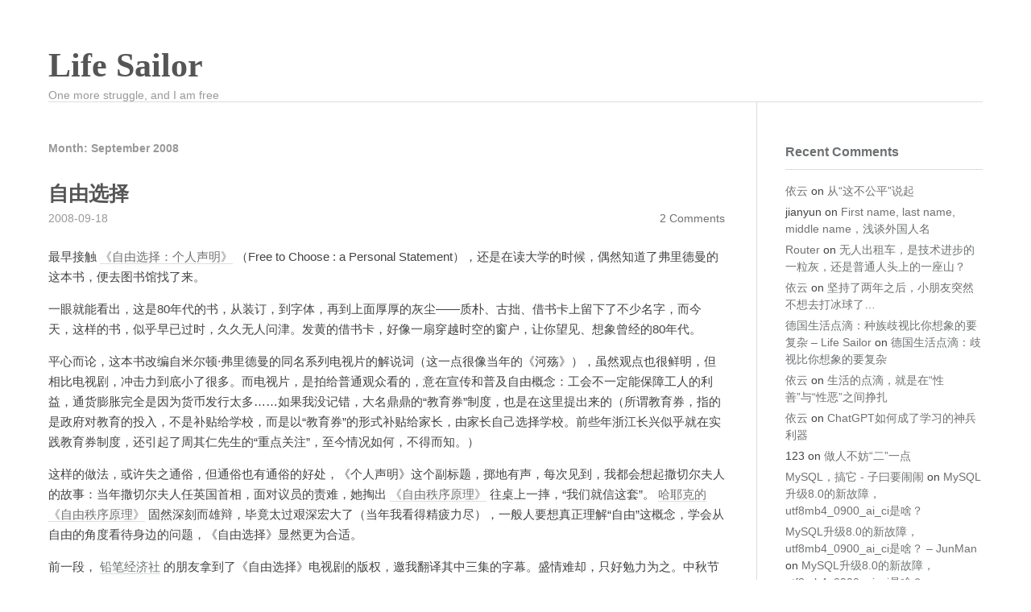

--- FILE ---
content_type: text/html; charset=UTF-8
request_url: https://www.lifesailor.me/archives/date/2008/09
body_size: 8362
content:
<!DOCTYPE html>
<html lang="en-US">
<head>
    <meta charset="UTF-8">
    <meta content="width=device-width, initial-scale=1.0, maximum-scale=1.0, user-scalable=0" name="viewport">
	<link media="all" href="https://www.lifesailor.me/wp-content/cache/autoptimize/css/autoptimize_46b0cd0c993f1f4fdbab90dce5088259.css" rel="stylesheet"><title>September 2008 &#8211; Life Sailor</title>
<meta name='robots' content='max-image-preview:large' />
<link rel="alternate" type="application/rss+xml" title="Life Sailor &raquo; Feed" href="https://www.lifesailor.me/feed" />
<link rel="alternate" type="application/rss+xml" title="Life Sailor &raquo; Comments Feed" href="https://www.lifesailor.me/comments/feed" />










<link rel="https://api.w.org/" href="https://www.lifesailor.me/wp-json/" /><link rel="EditURI" type="application/rsd+xml" title="RSD" href="https://www.lifesailor.me/xmlrpc.php?rsd" />
<meta name="generator" content="WordPress 6.9" />
				
							
			</head>
<body class="archive date wp-theme-maupassant-master no-js">

<header id="header" class="clearfix">
    <div class="container">
        <div class="col-group">
            <div class="site-name">
				                    <a id="logo" href="https://www.lifesailor.me/">
						Life Sailor                    </a>
				                <p class="description">One more struggle, and I am free</p>
            </div>
			        </div>
    </div>
</header>

<div id="body">
    <div class="container">
        <div class="col-group">

<div class="col-8" id="main">
    <div class="res-cons">
		            <header>
				<h1 class="archive-title">Month: <span>September 2008</span></h1>            </header>
			<article class="post" id="post-551" class="post-551 post type-post status-publish format-standard hentry category-dabbling">
	
    <header>
				            <h2 class="post-title">
                <a href="https://www.lifesailor.me/archives/551.html">
					自由选择                </a>
            </h2>
		    </header>

    <ul class="post-meta">
        <li>2008-09-18</li>
        <li></li>
        <li class="comment-count">
			<a href="https://www.lifesailor.me/archives/551.html#comments">2 Comments</a>        </li>
    </ul>

    <div class="post-content">
		<p>最早接触<a href="http://www.ideachannel.tv/">《自由选择：个人声明》</a>（Free to Choose : a Personal Statement），还是在读大学的时候，偶然知道了弗里德曼的这本书，便去图书馆找了来。</p>
<p>一眼就能看出，这是80年代的书，从装订，到字体，再到上面厚厚的灰尘——质朴、古拙、借书卡上留下了不少名字，而今天，这样的书，似乎早已过时，久久无人问津。发黄的借书卡，好像一扇穿越时空的窗户，让你望见、想象曾经的80年代。</p>
<p>平心而论，这本书改编自米尔顿·弗里德曼的同名系列电视片的解说词（这一点很像当年的《河殇》），虽然观点也很鲜明，但相比电视剧，冲击力到底小了很多。而电视片，是拍给普通观众看的，意在宣传和普及自由概念：工会不一定能保障工人的利益，通货膨胀完全是因为货币发行太多……如果我没记错，大名鼎鼎的“教育券”制度，也是在这里提出来的（所谓教育券，指的是政府对教育的投入，不是补贴给学校，而是以“教育券”的形式补贴给家长，由家长自己选择学校。前些年浙江长兴似乎就在实践教育券制度，还引起了周其仁先生的“重点关注”，至今情况如何，不得而知。）</p>
<p>这样的做法，或许失之通俗，但通俗也有通俗的好处，《个人声明》这个副标题，掷地有声，每次见到，我都会想起撒切尔夫人的故事：当年撒切尔夫人任英国首相，面对议员的责难，她掏出<a href="http://www.douban.com/subject/1005813/?i=0">《自由秩序原理》</a>往桌上一摔，“我们就信这套”。<a href="http://www.douban.com/subject/1005813/?i=0">哈耶克的《自由秩序原理》</a>固然深刻而雄辩，毕竟太过艰深宏大了（当年我看得精疲力尽），一般人要想真正理解“自由”这概念，学会从自由的角度看待身边的问题，《自由选择》显然更为合适。</p>
<p>前一段，<a href="http://ipencil.org/">铅笔经济社</a>的朋友拿到了《自由选择》电视剧的版权，邀我翻译其中三集的字幕。盛情难却，只好勉力为之。中秋节日夜操劳，终见眉目，一方面重温旧日初读的欣喜；另一方面也是对自己的挑战——毕竟，电视剧字幕不像书本，有些用法过于口语化，用语过于随意，有些地方需要反复听辨，才敢确认。当然，另一大的收获是，从唇枪舌剑的辩论间，见到了弗里德曼刀子一般锋利的思维，和学者的担当。</p>
<p>辩论中，弗里德曼表示自己决不赞成福利制度，于是人家问，你是要取消福利制度吗？他的回答是：“不，我绝没有想过立刻取消福利制度，尽管我不赞成福利制度，也必须承担应尽的责任”，类似的许多问题，尽管他不赞成，但都给出了渐进的道路，你可以明显感觉到，他要努力在“应然”和“实然”之间架起一座桥梁。相比之下，我们的某些“自由主义者”，观点鲜明，态度也很鲜明，冷血的鲜明——快刀斩乱麻，恨不得一下跨入自由的完美世界，这一点，恐怕还是要多向弗老学习呀。</p>
<p>P.S. 感谢<a href="http://www.xiaolai.net/">李笑来老师</a>在翻译过程中所给予的大力协助:)</p>
    </div>
</article><article class="post" id="post-550" class="post-550 post type-post status-publish format-standard hentry category-uncategorized">
	
    <header>
				            <h2 class="post-title">
                <a href="https://www.lifesailor.me/archives/550.html">
					《精通正则表达式》第三次印刷                </a>
            </h2>
		    </header>

    <ul class="post-meta">
        <li>2008-09-18</li>
        <li></li>
        <li class="comment-count">
			<a href="https://www.lifesailor.me/archives/550.html#comments">3 Comments</a>        </li>
    </ul>

    <div class="post-content">
		<p>感谢各位朋友的喜爱，《精通正则表达式》上市一年，已是第三次印刷。</p>
<p>本次除修正目前收集到的<a href="https://www.lifesailor.me/archives/202.html">所有勘误</a>之外，另附<a href="https://www.lifesailor.me/archives/512.html">《重印牟言》</a>一篇，不日即将上市。</p>
<p><a href="http://www.douban.com/subject/2154713/"><img decoding="async" src="http://otho.douban.com/lpic/s2697984.jpg" alt="" width="152" height="200" /></a></p>
    </div>
</article>		    </div>
</div>

    <div id="secondary">
		<aside id="recent-comments-3" class="widget widget_recent_comments"><h3 class="widget-title">Recent Comments</h3><nav aria-label="Recent Comments"><ul id="recentcomments"><li class="recentcomments"><span class="comment-author-link"><a href="https://blog.lilydjwg.me/" class="url" rel="ugc external nofollow">依云</a></span> on <a href="https://www.lifesailor.me/archives/2961.html/comment-page-1#comment-90826">从“这不公平”说起</a></li><li class="recentcomments"><span class="comment-author-link">jianyun</span> on <a href="https://www.lifesailor.me/archives/2934.html/comment-page-1#comment-81275">First name, last name, middle name，浅谈外国人名</a></li><li class="recentcomments"><span class="comment-author-link"><a href="https://www.dolingou.com" class="url" rel="ugc external nofollow">Router</a></span> on <a href="https://www.lifesailor.me/archives/2938.html/comment-page-1#comment-75879">无人出租车，是技术进步的一粒灰，还是普通人头上的一座山？</a></li><li class="recentcomments"><span class="comment-author-link"><a href="https://blog.lilydjwg.me/" class="url" rel="ugc external nofollow">依云</a></span> on <a href="https://www.lifesailor.me/archives/2876.html/comment-page-1#comment-75276">坚持了两年之后，小朋友突然不想去打冰球了…</a></li><li class="recentcomments"><span class="comment-author-link"><a href="https://www.lifesailor.me/archives/2918.html" class="url" rel="ugc">德国生活点滴：种族歧视比你想象的要复杂 &#8211; Life Sailor</a></span> on <a href="https://www.lifesailor.me/archives/2920.html/comment-page-1#comment-75270">德国生活点滴：歧视比你想象的要复杂</a></li><li class="recentcomments"><span class="comment-author-link"><a href="https://blog.lilydjwg.me/" class="url" rel="ugc external nofollow">依云</a></span> on <a href="https://www.lifesailor.me/archives/2836.html/comment-page-1#comment-75233">生活的点滴，就是在“性善”与“性恶”之间挣扎</a></li><li class="recentcomments"><span class="comment-author-link"><a href="https://blog.lilydjwg.me/" class="url" rel="ugc external nofollow">依云</a></span> on <a href="https://www.lifesailor.me/archives/2829.html/comment-page-1#comment-75215">ChatGPT如何成了学习的神兵利器</a></li><li class="recentcomments"><span class="comment-author-link">123</span> on <a href="https://www.lifesailor.me/archives/2816.html/comment-page-1#comment-75046">做人不妨“二”一点</a></li><li class="recentcomments"><span class="comment-author-link"><a href="http://blog.tsz.me/p/20230814_mysql%ef%bc%8c%e6%90%9e%e5%ae%83.html" class="url" rel="ugc external nofollow">MySQL，搞它 - 子曰要闹闹</a></span> on <a href="https://www.lifesailor.me/archives/2676.html/comment-page-1#comment-74837">MySQL升级8.0的新故障，utf8mb4_0900_ai_ci是啥？</a></li><li class="recentcomments"><span class="comment-author-link"><a href="https://www.junman.tk/index.php/2023/01/18/mysql%e5%8d%87%e7%ba%a78-0%e7%9a%84%e6%96%b0%e6%95%85%e9%9a%9c%ef%bc%8cutf8mb4_0900_ai_ci%e6%98%af%e5%95%a5%ef%bc%9f/" class="url" rel="ugc external nofollow">MySQL升级8.0的新故障，utf8mb4_0900_ai_ci是啥？ &#8211; JunMan</a></span> on <a href="https://www.lifesailor.me/archives/2676.html/comment-page-1#comment-74268">MySQL升级8.0的新故障，utf8mb4_0900_ai_ci是啥？</a></li></ul></nav></aside><aside id="block-2" class="widget widget_block widget_recent_entries"><ul class="wp-block-latest-posts__list wp-block-latest-posts"><li><a class="wp-block-latest-posts__post-title" href="https://www.lifesailor.me/archives/2974.html">再次面临孩子不想去打冰球的问题</a></li>
<li><a class="wp-block-latest-posts__post-title" href="https://www.lifesailor.me/archives/2972.html">Michael，一个打冰球的好孩子</a></li>
<li><a class="wp-block-latest-posts__post-title" href="https://www.lifesailor.me/archives/2969.html">冰球训练四年的收获和感悟</a></li>
<li><a class="wp-block-latest-posts__post-title" href="https://www.lifesailor.me/archives/2967.html">亲历德国小学的死亡威胁事件【续】</a></li>
<li><a class="wp-block-latest-posts__post-title" href="https://www.lifesailor.me/archives/2965.html">亲历德国小学的死亡威胁事件</a></li>
<li><a class="wp-block-latest-posts__post-title" href="https://www.lifesailor.me/archives/2963.html">写在加入乐团一周年</a></li>
<li><a class="wp-block-latest-posts__post-title" href="https://www.lifesailor.me/archives/2961.html">从“这不公平”说起</a></li>
<li><a class="wp-block-latest-posts__post-title" href="https://www.lifesailor.me/archives/2958.html">在德国，我陪小孩学音乐【续】</a></li>
</ul></aside><aside id="block-6" class="widget widget_block widget_archive"><ul class="wp-block-archives-list wp-block-archives">	<li><a href='https://www.lifesailor.me/archives/date/2025'>2025</a>&nbsp;(12)</li>
	<li><a href='https://www.lifesailor.me/archives/date/2024'>2024</a>&nbsp;(35)</li>
	<li><a href='https://www.lifesailor.me/archives/date/2022'>2022</a>&nbsp;(18)</li>
	<li><a href='https://www.lifesailor.me/archives/date/2020'>2020</a>&nbsp;(18)</li>
	<li><a href='https://www.lifesailor.me/archives/date/2019'>2019</a>&nbsp;(9)</li>
	<li><a href='https://www.lifesailor.me/archives/date/2018'>2018</a>&nbsp;(14)</li>
	<li><a href='https://www.lifesailor.me/archives/date/2017'>2017</a>&nbsp;(7)</li>
	<li><a href='https://www.lifesailor.me/archives/date/2016'>2016</a>&nbsp;(16)</li>
	<li><a href='https://www.lifesailor.me/archives/date/2015'>2015</a>&nbsp;(33)</li>
	<li><a href='https://www.lifesailor.me/archives/date/2014'>2014</a>&nbsp;(24)</li>
	<li><a href='https://www.lifesailor.me/archives/date/2013'>2013</a>&nbsp;(20)</li>
	<li><a href='https://www.lifesailor.me/archives/date/2012'>2012</a>&nbsp;(15)</li>
	<li><a href='https://www.lifesailor.me/archives/date/2011'>2011</a>&nbsp;(12)</li>
	<li><a href='https://www.lifesailor.me/archives/date/2010'>2010</a>&nbsp;(33)</li>
	<li><a href='https://www.lifesailor.me/archives/date/2009'>2009</a>&nbsp;(40)</li>
	<li><a href='https://www.lifesailor.me/archives/date/2008' aria-current="page">2008</a>&nbsp;(93)</li>
	<li><a href='https://www.lifesailor.me/archives/date/2007'>2007</a>&nbsp;(94)</li>
	<li><a href='https://www.lifesailor.me/archives/date/2006'>2006</a>&nbsp;(53)</li>
</ul></aside><aside id="block-3" class="widget widget_block widget_tag_cloud"><p class="wp-block-tag-cloud"><a href="https://www.lifesailor.me/archives/tag/beta%e6%8a%80%e6%9c%af%e6%b2%99%e9%be%99" class="tag-cloud-link tag-link-55 tag-link-position-1" style="font-size: 8pt;" aria-label="beta技术沙龙 (3 items)">beta技术沙龙</a>
<a href="https://www.lifesailor.me/archives/tag/founders-at-work" class="tag-cloud-link tag-link-100 tag-link-position-2" style="font-size: 10.739130434783pt;" aria-label="founders at work (5 items)">founders at work</a>
<a href="https://www.lifesailor.me/archives/tag/gmail" class="tag-cloud-link tag-link-98 tag-link-position-3" style="font-size: 10.739130434783pt;" aria-label="gmail (5 items)">gmail</a>
<a href="https://www.lifesailor.me/archives/tag/%e4%ba%92%e8%81%94%e7%bd%91" class="tag-cloud-link tag-link-190 tag-link-position-4" style="font-size: 8pt;" aria-label="互联网 (3 items)">互联网</a>
<a href="https://www.lifesailor.me/archives/tag/%e4%ba%92%e8%81%94%e7%bd%91%e6%80%9d%e7%bb%b4" class="tag-cloud-link tag-link-275 tag-link-position-5" style="font-size: 8pt;" aria-label="互联网思维 (3 items)">互联网思维</a>
<a href="https://www.lifesailor.me/archives/tag/%e4%ba%ba%e7%94%9f" class="tag-cloud-link tag-link-392 tag-link-position-6" style="font-size: 14.086956521739pt;" aria-label="人生 (9 items)">人生</a>
<a href="https://www.lifesailor.me/archives/tag/%e5%86%99%e4%bd%9c" class="tag-cloud-link tag-link-72 tag-link-position-7" style="font-size: 12.565217391304pt;" aria-label="写作 (7 items)">写作</a>
<a href="https://www.lifesailor.me/archives/tag/%e5%86%b0%e7%90%83" class="tag-cloud-link tag-link-498 tag-link-position-8" style="font-size: 9.5217391304348pt;" aria-label="冰球 (4 items)">冰球</a>
<a href="https://www.lifesailor.me/archives/tag/%e5%88%9b%e4%b8%9a" class="tag-cloud-link tag-link-237 tag-link-position-9" style="font-size: 9.5217391304348pt;" aria-label="创业 (4 items)">创业</a>
<a href="https://www.lifesailor.me/archives/tag/%e5%8e%86%e5%8f%b2" class="tag-cloud-link tag-link-48 tag-link-position-10" style="font-size: 10.739130434783pt;" aria-label="历史 (5 items)">历史</a>
<a href="https://www.lifesailor.me/archives/tag/%e5%ad%a6%e4%b9%a0" class="tag-cloud-link tag-link-70 tag-link-position-11" style="font-size: 14.086956521739pt;" aria-label="学习 (9 items)">学习</a>
<a href="https://www.lifesailor.me/archives/tag/%e5%b7%a5%e4%bd%9c" class="tag-cloud-link tag-link-323 tag-link-position-12" style="font-size: 10.739130434783pt;" aria-label="工作 (5 items)">工作</a>
<a href="https://www.lifesailor.me/archives/tag/%e5%bc%80%e5%8f%91" class="tag-cloud-link tag-link-239 tag-link-position-13" style="font-size: 9.5217391304348pt;" aria-label="开发 (4 items)">开发</a>
<a href="https://www.lifesailor.me/archives/tag/%e5%be%b7%e5%9b%bd" class="tag-cloud-link tag-link-413 tag-link-position-14" style="font-size: 18.95652173913pt;" aria-label="德国 (20 items)">德国</a>
<a href="https://www.lifesailor.me/archives/tag/%e5%be%b7%e5%9b%bd%e7%94%9f%e6%b4%bb" class="tag-cloud-link tag-link-485 tag-link-position-15" style="font-size: 14.086956521739pt;" aria-label="德国生活 (9 items)">德国生活</a>
<a href="https://www.lifesailor.me/archives/tag/%e5%bf%83%e7%90%86%e5%ad%a6" class="tag-cloud-link tag-link-45 tag-link-position-16" style="font-size: 10.739130434783pt;" aria-label="心理学 (5 items)">心理学</a>
<a href="https://www.lifesailor.me/archives/tag/%e6%80%8e%e6%a0%b7%e7%bf%bb%e8%af%91%e6%9b%b4%e5%9c%b0%e9%81%93" class="tag-cloud-link tag-link-53 tag-link-position-17" style="font-size: 17.130434782609pt;" aria-label="怎样翻译更地道 (15 items)">怎样翻译更地道</a>
<a href="https://www.lifesailor.me/archives/tag/%e6%89%8b%e9%a3%8e%e7%90%b4" class="tag-cloud-link tag-link-410 tag-link-position-18" style="font-size: 11.804347826087pt;" aria-label="手风琴 (6 items)">手风琴</a>
<a href="https://www.lifesailor.me/archives/tag/%e6%8a%80%e6%9c%af" class="tag-cloud-link tag-link-112 tag-link-position-19" style="font-size: 8pt;" aria-label="技术 (3 items)">技术</a>
<a href="https://www.lifesailor.me/archives/tag/%e6%8a%80%e6%9c%af%e9%a2%86%e5%af%bc%e4%b9%8b%e8%b7%af" class="tag-cloud-link tag-link-87 tag-link-position-20" style="font-size: 11.804347826087pt;" aria-label="技术领导之路 (6 items)">技术领导之路</a>
<a href="https://www.lifesailor.me/archives/tag/%e6%8b%9b%e8%81%98" class="tag-cloud-link tag-link-266 tag-link-position-21" style="font-size: 9.5217391304348pt;" aria-label="招聘 (4 items)">招聘</a>
<a href="https://www.lifesailor.me/archives/tag/%e6%95%99%e8%82%b2" class="tag-cloud-link tag-link-47 tag-link-position-22" style="font-size: 13.326086956522pt;" aria-label="教育 (8 items)">教育</a>
<a href="https://www.lifesailor.me/archives/tag/%e6%9d%be%e9%bc%a0%e4%bc%9a" class="tag-cloud-link tag-link-31 tag-link-position-23" style="font-size: 9.5217391304348pt;" aria-label="松鼠会 (4 items)">松鼠会</a>
<a href="https://www.lifesailor.me/archives/tag/%e6%ad%a3%e5%88%99%e6%8c%87%e5%bc%95" class="tag-cloud-link tag-link-193 tag-link-position-24" style="font-size: 8pt;" aria-label="正则指引 (3 items)">正则指引</a>
<a href="https://www.lifesailor.me/archives/tag/%e6%ad%a3%e5%88%99%e8%a1%a8%e8%be%be%e5%bc%8f" class="tag-cloud-link tag-link-57 tag-link-position-25" style="font-size: 15.304347826087pt;" aria-label="正则表达式 (11 items)">正则表达式</a>
<a href="https://www.lifesailor.me/archives/tag/%e6%ad%a3%e5%88%99%e8%a1%a8%e8%be%be%e5%bc%8f%e5%82%bb%e7%93%9c%e4%b9%a6" class="tag-cloud-link tag-link-58 tag-link-position-26" style="font-size: 8pt;" aria-label="正则表达式傻瓜书 (3 items)">正则表达式傻瓜书</a>
<a href="https://www.lifesailor.me/archives/tag/%e7%94%9f%e6%b4%bb" class="tag-cloud-link tag-link-17 tag-link-position-27" style="font-size: 15.304347826087pt;" aria-label="生活 (11 items)">生活</a>
<a href="https://www.lifesailor.me/archives/tag/%e7%9f%a5%e8%af%86" class="tag-cloud-link tag-link-163 tag-link-position-28" style="font-size: 10.739130434783pt;" aria-label="知识 (5 items)">知识</a>
<a href="https://www.lifesailor.me/archives/tag/%e7%a4%be%e4%ba%a4" class="tag-cloud-link tag-link-316 tag-link-position-29" style="font-size: 8pt;" aria-label="社交 (3 items)">社交</a>
<a href="https://www.lifesailor.me/archives/tag/%e7%a7%91%e5%ad%a6" class="tag-cloud-link tag-link-168 tag-link-position-30" style="font-size: 8pt;" aria-label="科学 (3 items)">科学</a>
<a href="https://www.lifesailor.me/archives/tag/%e7%a8%8b%e5%ba%8f%e5%91%98" class="tag-cloud-link tag-link-238 tag-link-position-31" style="font-size: 8pt;" aria-label="程序员 (3 items)">程序员</a>
<a href="https://www.lifesailor.me/archives/tag/%e7%b2%be%e9%80%9a%e6%ad%a3%e5%88%99%e8%a1%a8%e8%be%be%e5%bc%8f" class="tag-cloud-link tag-link-79 tag-link-position-32" style="font-size: 8pt;" aria-label="精通正则表达式 (3 items)">精通正则表达式</a>
<a href="https://www.lifesailor.me/archives/tag/%e7%bf%bb%e8%af%91" class="tag-cloud-link tag-link-37 tag-link-position-33" style="font-size: 22pt;" aria-label="翻译 (32 items)">翻译</a>
<a href="https://www.lifesailor.me/archives/tag/%e7%bf%bb%e8%af%91%e6%bc%ab%e8%b0%88" class="tag-cloud-link tag-link-247 tag-link-position-34" style="font-size: 16.826086956522pt;" aria-label="翻译漫谈 (14 items)">翻译漫谈</a>
<a href="https://www.lifesailor.me/archives/tag/%e8%81%8c%e4%b8%9a%e7%94%9f%e6%b6%af" class="tag-cloud-link tag-link-350 tag-link-position-35" style="font-size: 9.5217391304348pt;" aria-label="职业生涯 (4 items)">职业生涯</a>
<a href="https://www.lifesailor.me/archives/tag/%e8%81%8c%e4%b8%9a%e7%b4%a0%e5%85%bb" class="tag-cloud-link tag-link-206 tag-link-position-36" style="font-size: 8pt;" aria-label="职业素养 (3 items)">职业素养</a>
<a href="https://www.lifesailor.me/archives/tag/%e8%82%b2%e5%84%bf" class="tag-cloud-link tag-link-387 tag-link-position-37" style="font-size: 20.934782608696pt;" aria-label="育儿 (27 items)">育儿</a>
<a href="https://www.lifesailor.me/archives/tag/%e8%a7%a3%e5%86%b3%e9%97%ae%e9%a2%98" class="tag-cloud-link tag-link-197 tag-link-position-38" style="font-size: 8pt;" aria-label="解决问题 (3 items)">解决问题</a>
<a href="https://www.lifesailor.me/archives/tag/%e8%af%91%e6%96%87" class="tag-cloud-link tag-link-99 tag-link-position-39" style="font-size: 12.565217391304pt;" aria-label="译文 (7 items)">译文</a>
<a href="https://www.lifesailor.me/archives/tag/%e8%af%bb%e4%b9%a6" class="tag-cloud-link tag-link-14 tag-link-position-40" style="font-size: 19.869565217391pt;" aria-label="读书 (23 items)">读书</a>
<a href="https://www.lifesailor.me/archives/tag/%e8%bd%af%e4%bb%b6%e5%bc%80%e5%8f%91" class="tag-cloud-link tag-link-205 tag-link-position-41" style="font-size: 16.369565217391pt;" aria-label="软件开发 (13 items)">软件开发</a>
<a href="https://www.lifesailor.me/archives/tag/%e9%9f%b3%e4%b9%90" class="tag-cloud-link tag-link-411 tag-link-position-42" style="font-size: 12.565217391304pt;" aria-label="音乐 (7 items)">音乐</a>
<a href="https://www.lifesailor.me/archives/tag/%e9%9f%b3%e4%b9%90%e6%95%99%e8%82%b2" class="tag-cloud-link tag-link-446 tag-link-position-43" style="font-size: 11.804347826087pt;" aria-label="音乐教育 (6 items)">音乐教育</a>
<a href="https://www.lifesailor.me/archives/tag/%e9%a2%86%e5%af%bc" class="tag-cloud-link tag-link-219 tag-link-position-44" style="font-size: 9.5217391304348pt;" aria-label="领导 (4 items)">领导</a>
<a href="https://www.lifesailor.me/archives/tag/%e9%a2%86%e5%af%bc%e5%8a%9b" class="tag-cloud-link tag-link-220 tag-link-position-45" style="font-size: 9.5217391304348pt;" aria-label="领导力 (4 items)">领导力</a></p></aside>    </div>
        </div>
    </div>
</div>
<footer id="footer">
    <div class="container">
        &copy; 2026 <a href="https://www.lifesailor.me/">
			Life Sailor</a>.
        Powered by: <a href="https://wordpress.org">WordPress</a>.
		    </div>
</footer>

<script type="speculationrules">
{"prefetch":[{"source":"document","where":{"and":[{"href_matches":"/*"},{"not":{"href_matches":["/wp-*.php","/wp-admin/*","/wp-content/uploads/*","/wp-content/*","/wp-content/plugins/*","/wp-content/themes/maupassant-master/*","/*\\?(.+)"]}},{"not":{"selector_matches":"a[rel~=\"nofollow\"]"}},{"not":{"selector_matches":".no-prefetch, .no-prefetch a"}}]},"eagerness":"conservative"}]}
</script>
		<!-- Start of StatCounter Code -->
		<script>
			<!--
			var sc_project=2078495;
			var sc_security="741c41bb";
			var sc_invisible=1;
		</script>
        <script type="text/javascript" src="https://www.statcounter.com/counter/counter.js" async></script>
		<noscript><div class="statcounter"><a title="web analytics" href="https://statcounter.com/"><img class="statcounter" src="https://c.statcounter.com/2078495/0/741c41bb/1/" alt="web analytics" /></a></div></noscript>
		<!-- End of StatCounter Code -->
		<script>document.body.classList.remove("no-js");</script><script id="wp-emoji-settings" type="application/json">
{"baseUrl":"https://s.w.org/images/core/emoji/17.0.2/72x72/","ext":".png","svgUrl":"https://s.w.org/images/core/emoji/17.0.2/svg/","svgExt":".svg","source":{"concatemoji":"https://www.lifesailor.me/wp-includes/js/wp-emoji-release.min.js?ver=6.9"}}
</script>
<script type="module">
/*! This file is auto-generated */
const a=JSON.parse(document.getElementById("wp-emoji-settings").textContent),o=(window._wpemojiSettings=a,"wpEmojiSettingsSupports"),s=["flag","emoji"];function i(e){try{var t={supportTests:e,timestamp:(new Date).valueOf()};sessionStorage.setItem(o,JSON.stringify(t))}catch(e){}}function c(e,t,n){e.clearRect(0,0,e.canvas.width,e.canvas.height),e.fillText(t,0,0);t=new Uint32Array(e.getImageData(0,0,e.canvas.width,e.canvas.height).data);e.clearRect(0,0,e.canvas.width,e.canvas.height),e.fillText(n,0,0);const a=new Uint32Array(e.getImageData(0,0,e.canvas.width,e.canvas.height).data);return t.every((e,t)=>e===a[t])}function p(e,t){e.clearRect(0,0,e.canvas.width,e.canvas.height),e.fillText(t,0,0);var n=e.getImageData(16,16,1,1);for(let e=0;e<n.data.length;e++)if(0!==n.data[e])return!1;return!0}function u(e,t,n,a){switch(t){case"flag":return n(e,"\ud83c\udff3\ufe0f\u200d\u26a7\ufe0f","\ud83c\udff3\ufe0f\u200b\u26a7\ufe0f")?!1:!n(e,"\ud83c\udde8\ud83c\uddf6","\ud83c\udde8\u200b\ud83c\uddf6")&&!n(e,"\ud83c\udff4\udb40\udc67\udb40\udc62\udb40\udc65\udb40\udc6e\udb40\udc67\udb40\udc7f","\ud83c\udff4\u200b\udb40\udc67\u200b\udb40\udc62\u200b\udb40\udc65\u200b\udb40\udc6e\u200b\udb40\udc67\u200b\udb40\udc7f");case"emoji":return!a(e,"\ud83e\u1fac8")}return!1}function f(e,t,n,a){let r;const o=(r="undefined"!=typeof WorkerGlobalScope&&self instanceof WorkerGlobalScope?new OffscreenCanvas(300,150):document.createElement("canvas")).getContext("2d",{willReadFrequently:!0}),s=(o.textBaseline="top",o.font="600 32px Arial",{});return e.forEach(e=>{s[e]=t(o,e,n,a)}),s}function r(e){var t=document.createElement("script");t.src=e,t.defer=!0,document.head.appendChild(t)}a.supports={everything:!0,everythingExceptFlag:!0},new Promise(t=>{let n=function(){try{var e=JSON.parse(sessionStorage.getItem(o));if("object"==typeof e&&"number"==typeof e.timestamp&&(new Date).valueOf()<e.timestamp+604800&&"object"==typeof e.supportTests)return e.supportTests}catch(e){}return null}();if(!n){if("undefined"!=typeof Worker&&"undefined"!=typeof OffscreenCanvas&&"undefined"!=typeof URL&&URL.createObjectURL&&"undefined"!=typeof Blob)try{var e="postMessage("+f.toString()+"("+[JSON.stringify(s),u.toString(),c.toString(),p.toString()].join(",")+"));",a=new Blob([e],{type:"text/javascript"});const r=new Worker(URL.createObjectURL(a),{name:"wpTestEmojiSupports"});return void(r.onmessage=e=>{i(n=e.data),r.terminate(),t(n)})}catch(e){}i(n=f(s,u,c,p))}t(n)}).then(e=>{for(const n in e)a.supports[n]=e[n],a.supports.everything=a.supports.everything&&a.supports[n],"flag"!==n&&(a.supports.everythingExceptFlag=a.supports.everythingExceptFlag&&a.supports[n]);var t;a.supports.everythingExceptFlag=a.supports.everythingExceptFlag&&!a.supports.flag,a.supports.everything||((t=a.source||{}).concatemoji?r(t.concatemoji):t.wpemoji&&t.twemoji&&(r(t.twemoji),r(t.wpemoji)))});
//# sourceURL=https://www.lifesailor.me/wp-includes/js/wp-emoji-loader.min.js
</script>

		<script defer src="https://static.cloudflareinsights.com/beacon.min.js/vcd15cbe7772f49c399c6a5babf22c1241717689176015" integrity="sha512-ZpsOmlRQV6y907TI0dKBHq9Md29nnaEIPlkf84rnaERnq6zvWvPUqr2ft8M1aS28oN72PdrCzSjY4U6VaAw1EQ==" data-cf-beacon='{"version":"2024.11.0","token":"248d222a11274ea289ee66333135635e","r":1,"server_timing":{"name":{"cfCacheStatus":true,"cfEdge":true,"cfExtPri":true,"cfL4":true,"cfOrigin":true,"cfSpeedBrain":true},"location_startswith":null}}' crossorigin="anonymous"></script>
</body>
</html>


--- FILE ---
content_type: text/css
request_url: https://www.lifesailor.me/wp-content/cache/autoptimize/css/autoptimize_46b0cd0c993f1f4fdbab90dce5088259.css
body_size: 6052
content:
img:is([sizes=auto i],[sizes^="auto," i]){contain-intrinsic-size:3000px 1500px}
img.wp-smiley,img.emoji{display:inline !important;border:none !important;box-shadow:none !important;height:1em !important;width:1em !important;margin:0 .07em !important;vertical-align:-.1em !important;background:0 0 !important;padding:0 !important}
:root{--wp-block-synced-color:#7a00df;--wp-block-synced-color--rgb:122,0,223;--wp-bound-block-color:var(--wp-block-synced-color);--wp-editor-canvas-background:#ddd;--wp-admin-theme-color:#007cba;--wp-admin-theme-color--rgb:0,124,186;--wp-admin-theme-color-darker-10:#006ba1;--wp-admin-theme-color-darker-10--rgb:0,107,160.5;--wp-admin-theme-color-darker-20:#005a87;--wp-admin-theme-color-darker-20--rgb:0,90,135;--wp-admin-border-width-focus:2px}@media (min-resolution:192dpi){:root{--wp-admin-border-width-focus:1.5px}}.wp-element-button{cursor:pointer}:root .has-very-light-gray-background-color{background-color:#eee}:root .has-very-dark-gray-background-color{background-color:#313131}:root .has-very-light-gray-color{color:#eee}:root .has-very-dark-gray-color{color:#313131}:root .has-vivid-green-cyan-to-vivid-cyan-blue-gradient-background{background:linear-gradient(135deg,#00d084,#0693e3)}:root .has-purple-crush-gradient-background{background:linear-gradient(135deg,#34e2e4,#4721fb 50%,#ab1dfe)}:root .has-hazy-dawn-gradient-background{background:linear-gradient(135deg,#faaca8,#dad0ec)}:root .has-subdued-olive-gradient-background{background:linear-gradient(135deg,#fafae1,#67a671)}:root .has-atomic-cream-gradient-background{background:linear-gradient(135deg,#fdd79a,#004a59)}:root .has-nightshade-gradient-background{background:linear-gradient(135deg,#330968,#31cdcf)}:root .has-midnight-gradient-background{background:linear-gradient(135deg,#020381,#2874fc)}:root{--wp--preset--font-size--normal:16px;--wp--preset--font-size--huge:42px}.has-regular-font-size{font-size:1em}.has-larger-font-size{font-size:2.625em}.has-normal-font-size{font-size:var(--wp--preset--font-size--normal)}.has-huge-font-size{font-size:var(--wp--preset--font-size--huge)}.has-text-align-center{text-align:center}.has-text-align-left{text-align:left}.has-text-align-right{text-align:right}.has-fit-text{white-space:nowrap!important}#end-resizable-editor-section{display:none}.aligncenter{clear:both}.items-justified-left{justify-content:flex-start}.items-justified-center{justify-content:center}.items-justified-right{justify-content:flex-end}.items-justified-space-between{justify-content:space-between}.screen-reader-text{border:0;clip-path:inset(50%);height:1px;margin:-1px;overflow:hidden;padding:0;position:absolute;width:1px;word-wrap:normal!important}.screen-reader-text:focus{background-color:#ddd;clip-path:none;color:#444;display:block;font-size:1em;height:auto;left:5px;line-height:normal;padding:15px 23px 14px;text-decoration:none;top:5px;width:auto;z-index:100000}html :where(.has-border-color){border-style:solid}html :where([style*=border-top-color]){border-top-style:solid}html :where([style*=border-right-color]){border-right-style:solid}html :where([style*=border-bottom-color]){border-bottom-style:solid}html :where([style*=border-left-color]){border-left-style:solid}html :where([style*=border-width]){border-style:solid}html :where([style*=border-top-width]){border-top-style:solid}html :where([style*=border-right-width]){border-right-style:solid}html :where([style*=border-bottom-width]){border-bottom-style:solid}html :where([style*=border-left-width]){border-left-style:solid}html :where(img[class*=wp-image-]){height:auto;max-width:100%}:where(figure){margin:0 0 1em}html :where(.is-position-sticky){--wp-admin--admin-bar--position-offset:var(--wp-admin--admin-bar--height,0px)}@media screen and (max-width:600px){html :where(.is-position-sticky){--wp-admin--admin-bar--position-offset:0px}}
.wp-block-archives{box-sizing:border-box}.wp-block-archives-dropdown label{display:block}
.wp-block-latest-posts{box-sizing:border-box}.wp-block-latest-posts.alignleft{margin-right:2em}.wp-block-latest-posts.alignright{margin-left:2em}.wp-block-latest-posts.wp-block-latest-posts__list{list-style:none}.wp-block-latest-posts.wp-block-latest-posts__list li{clear:both;overflow-wrap:break-word}.wp-block-latest-posts.is-grid{display:flex;flex-wrap:wrap}.wp-block-latest-posts.is-grid li{margin:0 1.25em 1.25em 0;width:100%}@media (min-width:600px){.wp-block-latest-posts.columns-2 li{width:calc(50% - .625em)}.wp-block-latest-posts.columns-2 li:nth-child(2n){margin-right:0}.wp-block-latest-posts.columns-3 li{width:calc(33.33333% - .83333em)}.wp-block-latest-posts.columns-3 li:nth-child(3n){margin-right:0}.wp-block-latest-posts.columns-4 li{width:calc(25% - .9375em)}.wp-block-latest-posts.columns-4 li:nth-child(4n){margin-right:0}.wp-block-latest-posts.columns-5 li{width:calc(20% - 1em)}.wp-block-latest-posts.columns-5 li:nth-child(5n){margin-right:0}.wp-block-latest-posts.columns-6 li{width:calc(16.66667% - 1.04167em)}.wp-block-latest-posts.columns-6 li:nth-child(6n){margin-right:0}}:root :where(.wp-block-latest-posts.is-grid){padding:0}:root :where(.wp-block-latest-posts.wp-block-latest-posts__list){padding-left:0}.wp-block-latest-posts__post-author,.wp-block-latest-posts__post-date{display:block;font-size:.8125em}.wp-block-latest-posts__post-excerpt,.wp-block-latest-posts__post-full-content{margin-bottom:1em;margin-top:.5em}.wp-block-latest-posts__featured-image a{display:inline-block}.wp-block-latest-posts__featured-image img{height:auto;max-width:100%;width:auto}.wp-block-latest-posts__featured-image.alignleft{float:left;margin-right:1em}.wp-block-latest-posts__featured-image.alignright{float:right;margin-left:1em}.wp-block-latest-posts__featured-image.aligncenter{margin-bottom:1em;text-align:center}
.wp-block-tag-cloud{box-sizing:border-box}.wp-block-tag-cloud.aligncenter{justify-content:center;text-align:center}.wp-block-tag-cloud a{display:inline-block;margin-right:5px}.wp-block-tag-cloud span{display:inline-block;margin-left:5px;text-decoration:none}:root :where(.wp-block-tag-cloud.is-style-outline){display:flex;flex-wrap:wrap;gap:1ch}:root :where(.wp-block-tag-cloud.is-style-outline a){border:1px solid;font-size:unset!important;margin-right:0;padding:1ch 2ch;text-decoration:none!important}
:root{--wp--preset--aspect-ratio--square:1;--wp--preset--aspect-ratio--4-3:4/3;--wp--preset--aspect-ratio--3-4:3/4;--wp--preset--aspect-ratio--3-2:3/2;--wp--preset--aspect-ratio--2-3:2/3;--wp--preset--aspect-ratio--16-9:16/9;--wp--preset--aspect-ratio--9-16:9/16;--wp--preset--color--black:#000;--wp--preset--color--cyan-bluish-gray:#abb8c3;--wp--preset--color--white:#fff;--wp--preset--color--pale-pink:#f78da7;--wp--preset--color--vivid-red:#cf2e2e;--wp--preset--color--luminous-vivid-orange:#ff6900;--wp--preset--color--luminous-vivid-amber:#fcb900;--wp--preset--color--light-green-cyan:#7bdcb5;--wp--preset--color--vivid-green-cyan:#00d084;--wp--preset--color--pale-cyan-blue:#8ed1fc;--wp--preset--color--vivid-cyan-blue:#0693e3;--wp--preset--color--vivid-purple:#9b51e0;--wp--preset--gradient--vivid-cyan-blue-to-vivid-purple:linear-gradient(135deg,#0693e3 0%,#9b51e0 100%);--wp--preset--gradient--light-green-cyan-to-vivid-green-cyan:linear-gradient(135deg,#7adcb4 0%,#00d082 100%);--wp--preset--gradient--luminous-vivid-amber-to-luminous-vivid-orange:linear-gradient(135deg,#fcb900 0%,#ff6900 100%);--wp--preset--gradient--luminous-vivid-orange-to-vivid-red:linear-gradient(135deg,#ff6900 0%,#cf2e2e 100%);--wp--preset--gradient--very-light-gray-to-cyan-bluish-gray:linear-gradient(135deg,#eee 0%,#a9b8c3 100%);--wp--preset--gradient--cool-to-warm-spectrum:linear-gradient(135deg,#4aeadc 0%,#9778d1 20%,#cf2aba 40%,#ee2c82 60%,#fb6962 80%,#fef84c 100%);--wp--preset--gradient--blush-light-purple:linear-gradient(135deg,#ffceec 0%,#9896f0 100%);--wp--preset--gradient--blush-bordeaux:linear-gradient(135deg,#fecda5 0%,#fe2d2d 50%,#6b003e 100%);--wp--preset--gradient--luminous-dusk:linear-gradient(135deg,#ffcb70 0%,#c751c0 50%,#4158d0 100%);--wp--preset--gradient--pale-ocean:linear-gradient(135deg,#fff5cb 0%,#b6e3d4 50%,#33a7b5 100%);--wp--preset--gradient--electric-grass:linear-gradient(135deg,#caf880 0%,#71ce7e 100%);--wp--preset--gradient--midnight:linear-gradient(135deg,#020381 0%,#2874fc 100%);--wp--preset--font-size--small:13px;--wp--preset--font-size--medium:20px;--wp--preset--font-size--large:36px;--wp--preset--font-size--x-large:42px;--wp--preset--spacing--20:.44rem;--wp--preset--spacing--30:.67rem;--wp--preset--spacing--40:1rem;--wp--preset--spacing--50:1.5rem;--wp--preset--spacing--60:2.25rem;--wp--preset--spacing--70:3.38rem;--wp--preset--spacing--80:5.06rem;--wp--preset--shadow--natural:6px 6px 9px rgba(0,0,0,.2);--wp--preset--shadow--deep:12px 12px 50px rgba(0,0,0,.4);--wp--preset--shadow--sharp:6px 6px 0px rgba(0,0,0,.2);--wp--preset--shadow--outlined:6px 6px 0px -3px #fff,6px 6px #000;--wp--preset--shadow--crisp:6px 6px 0px #000}:where(.is-layout-flex){gap:.5em}:where(.is-layout-grid){gap:.5em}body .is-layout-flex{display:flex}.is-layout-flex{flex-wrap:wrap;align-items:center}.is-layout-flex>:is(*,div){margin:0}body .is-layout-grid{display:grid}.is-layout-grid>:is(*,div){margin:0}:where(.wp-block-columns.is-layout-flex){gap:2em}:where(.wp-block-columns.is-layout-grid){gap:2em}:where(.wp-block-post-template.is-layout-flex){gap:1.25em}:where(.wp-block-post-template.is-layout-grid){gap:1.25em}.has-black-color{color:var(--wp--preset--color--black) !important}.has-cyan-bluish-gray-color{color:var(--wp--preset--color--cyan-bluish-gray) !important}.has-white-color{color:var(--wp--preset--color--white) !important}.has-pale-pink-color{color:var(--wp--preset--color--pale-pink) !important}.has-vivid-red-color{color:var(--wp--preset--color--vivid-red) !important}.has-luminous-vivid-orange-color{color:var(--wp--preset--color--luminous-vivid-orange) !important}.has-luminous-vivid-amber-color{color:var(--wp--preset--color--luminous-vivid-amber) !important}.has-light-green-cyan-color{color:var(--wp--preset--color--light-green-cyan) !important}.has-vivid-green-cyan-color{color:var(--wp--preset--color--vivid-green-cyan) !important}.has-pale-cyan-blue-color{color:var(--wp--preset--color--pale-cyan-blue) !important}.has-vivid-cyan-blue-color{color:var(--wp--preset--color--vivid-cyan-blue) !important}.has-vivid-purple-color{color:var(--wp--preset--color--vivid-purple) !important}.has-black-background-color{background-color:var(--wp--preset--color--black) !important}.has-cyan-bluish-gray-background-color{background-color:var(--wp--preset--color--cyan-bluish-gray) !important}.has-white-background-color{background-color:var(--wp--preset--color--white) !important}.has-pale-pink-background-color{background-color:var(--wp--preset--color--pale-pink) !important}.has-vivid-red-background-color{background-color:var(--wp--preset--color--vivid-red) !important}.has-luminous-vivid-orange-background-color{background-color:var(--wp--preset--color--luminous-vivid-orange) !important}.has-luminous-vivid-amber-background-color{background-color:var(--wp--preset--color--luminous-vivid-amber) !important}.has-light-green-cyan-background-color{background-color:var(--wp--preset--color--light-green-cyan) !important}.has-vivid-green-cyan-background-color{background-color:var(--wp--preset--color--vivid-green-cyan) !important}.has-pale-cyan-blue-background-color{background-color:var(--wp--preset--color--pale-cyan-blue) !important}.has-vivid-cyan-blue-background-color{background-color:var(--wp--preset--color--vivid-cyan-blue) !important}.has-vivid-purple-background-color{background-color:var(--wp--preset--color--vivid-purple) !important}.has-black-border-color{border-color:var(--wp--preset--color--black) !important}.has-cyan-bluish-gray-border-color{border-color:var(--wp--preset--color--cyan-bluish-gray) !important}.has-white-border-color{border-color:var(--wp--preset--color--white) !important}.has-pale-pink-border-color{border-color:var(--wp--preset--color--pale-pink) !important}.has-vivid-red-border-color{border-color:var(--wp--preset--color--vivid-red) !important}.has-luminous-vivid-orange-border-color{border-color:var(--wp--preset--color--luminous-vivid-orange) !important}.has-luminous-vivid-amber-border-color{border-color:var(--wp--preset--color--luminous-vivid-amber) !important}.has-light-green-cyan-border-color{border-color:var(--wp--preset--color--light-green-cyan) !important}.has-vivid-green-cyan-border-color{border-color:var(--wp--preset--color--vivid-green-cyan) !important}.has-pale-cyan-blue-border-color{border-color:var(--wp--preset--color--pale-cyan-blue) !important}.has-vivid-cyan-blue-border-color{border-color:var(--wp--preset--color--vivid-cyan-blue) !important}.has-vivid-purple-border-color{border-color:var(--wp--preset--color--vivid-purple) !important}.has-vivid-cyan-blue-to-vivid-purple-gradient-background{background:var(--wp--preset--gradient--vivid-cyan-blue-to-vivid-purple) !important}.has-light-green-cyan-to-vivid-green-cyan-gradient-background{background:var(--wp--preset--gradient--light-green-cyan-to-vivid-green-cyan) !important}.has-luminous-vivid-amber-to-luminous-vivid-orange-gradient-background{background:var(--wp--preset--gradient--luminous-vivid-amber-to-luminous-vivid-orange) !important}.has-luminous-vivid-orange-to-vivid-red-gradient-background{background:var(--wp--preset--gradient--luminous-vivid-orange-to-vivid-red) !important}.has-very-light-gray-to-cyan-bluish-gray-gradient-background{background:var(--wp--preset--gradient--very-light-gray-to-cyan-bluish-gray) !important}.has-cool-to-warm-spectrum-gradient-background{background:var(--wp--preset--gradient--cool-to-warm-spectrum) !important}.has-blush-light-purple-gradient-background{background:var(--wp--preset--gradient--blush-light-purple) !important}.has-blush-bordeaux-gradient-background{background:var(--wp--preset--gradient--blush-bordeaux) !important}.has-luminous-dusk-gradient-background{background:var(--wp--preset--gradient--luminous-dusk) !important}.has-pale-ocean-gradient-background{background:var(--wp--preset--gradient--pale-ocean) !important}.has-electric-grass-gradient-background{background:var(--wp--preset--gradient--electric-grass) !important}.has-midnight-gradient-background{background:var(--wp--preset--gradient--midnight) !important}.has-small-font-size{font-size:var(--wp--preset--font-size--small) !important}.has-medium-font-size{font-size:var(--wp--preset--font-size--medium) !important}.has-large-font-size{font-size:var(--wp--preset--font-size--large) !important}.has-x-large-font-size{font-size:var(--wp--preset--font-size--x-large) !important}
/*! This file is auto-generated */
.wp-block-button__link{color:#fff;background-color:#32373c;border-radius:9999px;box-shadow:none;text-decoration:none;padding:calc(.667em + 2px) calc(1.333em + 2px);font-size:1.125em}.wp-block-file__button{background:#32373c;color:#fff;text-decoration:none}
/*! normalize.css v8.0.1 | MIT License | github.com/necolas/normalize.css */
html{line-height:1.15;-webkit-text-size-adjust:100%}body{margin:0}main{display:block}h1{font-size:2em;margin:.67em 0}hr{box-sizing:content-box;height:0;overflow:visible}pre{font-family:monospace,monospace;font-size:1em}a{background-color:transparent}abbr[title]{border-bottom:none;text-decoration:underline;text-decoration:underline dotted}b,strong{font-weight:bolder}code,kbd,samp{font-family:monospace,monospace;font-size:1em}small{font-size:80%}sub,sup{font-size:75%;line-height:0;position:relative;vertical-align:baseline}sub{bottom:-.25em}sup{top:-.5em}img{border-style:none}button,input,optgroup,select,textarea{font-family:inherit;font-size:100%;line-height:1.15;margin:0}button,input{overflow:visible}button,select{text-transform:none}button,[type=button],[type=reset],[type=submit]{-webkit-appearance:button}button::-moz-focus-inner,[type=button]::-moz-focus-inner,[type=reset]::-moz-focus-inner,[type=submit]::-moz-focus-inner{border-style:none;padding:0}button:-moz-focusring,[type=button]:-moz-focusring,[type=reset]:-moz-focusring,[type=submit]:-moz-focusring{outline:1px dotted ButtonText}fieldset{padding:.35em .75em .625em}legend{box-sizing:border-box;color:inherit;display:table;max-width:100%;padding:0;white-space:normal}progress{vertical-align:baseline}textarea{overflow:auto}[type=checkbox],[type=radio]{box-sizing:border-box;padding:0}[type=number]::-webkit-inner-spin-button,[type=number]::-webkit-outer-spin-button{height:auto}[type=search]{-webkit-appearance:textfield;outline-offset:-2px}[type=search]::-webkit-search-decoration{-webkit-appearance:none}::-webkit-file-upload-button{-webkit-appearance:button;font:inherit}details{display:block}summary{display:list-item}template{display:none}[hidden]{display:none}
body{background-color:#fff;color:#444;font-size:14px;font-family:"TIBch","Classic Grotesque W01","Helvetica Neue",Arial,"Hiragino Sans GB","STHeiti","Microsoft YaHei","WenQuanYi Micro Hei",SimSun,sans-serif;-webkit-font-smoothing:antialiased;-moz-osx-font-smoothing:grayscale}a,button.submit{color:#6e7173;text-decoration:none;-webkit-transition:all .1s ease-in;-moz-transition:all .1s ease-in;-o-transition:all .1s ease-in;transition:all .1s ease-in}a:hover,a:active{color:#6e7173}mark{padding:3px 3px 3px 5px;background:#fffdd1}code{padding:2px 4px}pre,code{background:#f8f8f8;font-family:Menlo,Monaco,Consolas,"Lucida Console","Courier New",monospace;font-size:.92857em}pre{margin:2em 0;overflow:auto;background:0 0;border:1px solid #ddd}pre code{padding:0;display:block}blockquote{margin:2em 1.5em;padding-left:1.5em;border-left:4px solid #ddd;color:#777}blockquote:first-letter {font-size:2.5em;line-height:1.15;padding:0 7px 0 0;color:#666;font-weight:bolder;float:left}h1,h2,h3{font-family:"Helvetica Neue",Helvetica,Arial,sans-serif}input[type=text],input[type=email],input[type=url],input[type=password],textarea{padding:6px;border:1px solid #ddd;width:100%;-webkit-box-sizing:border-box;-moz-box-sizing:border-box;box-sizing:border-box;outline:none}textarea{resize:vertical}.clear{clear:both}.clearfix,.col-group{zoom:1}.clearfix:before,.col-group:before,.clearfix:after,.col-group:after{content:" ";display:table}.clearfix:after,.col-group:after{clear:both}.post-content a,.comment-content a{border-bottom:1px solid #ddd;margin-left:4px;margin-right:4px}.post-meta a:hover,.post-content a:hover,.widget a:hover,.comment-content a{border-bottom-color:transparent}#header{padding:58px 0 0;text-align:left}#header .col-group{border-bottom:1px solid #ddd}.site-name h1{padding:0;margin:0}#logo{font:bold 42px/1.12 "Times New Roman",Georgia,Times,sans-serif;color:#555}#logo span{color:#777}#logo:hover{color:#777}.description{margin:5px 0 0;color:#999}#nav-menu{margin:10px 0 -1px;padding:0;float:right}#nav-menu ul{display:block;margin:0;padding:0}#nav-menu li{display:inline-block;margin-right:-1px}#nav-menu a{display:inline-block;margin-right:-1px;padding:0 20px;height:32px;line-height:32px;color:#444}#nav-menu a:first-child{border:none}#nav-menu .current-post-parent a,#nav-menu .current-menu-item a{border:1px solid #ddd;border-bottom:1px solid #fff}.site-search{display:none}#search{position:relative;overflow:hidden}#search input{padding:10px 30px 8px 15px;line-height:1.5}#search button{position:absolute;top:12px;right:10px;font-size:20px;line-height:1.5;border:none;padding:11px 0;width:20px;height:48px;color:#444;background:url(//www.lifesailor.me/wp-content/themes/maupassant-master/fonts/135-search.svg) no-repeat;opacity:.6;cursor:pointer}.col-8{width:800px}.col-12{width:100%}.container{width:1150px;padding:0 60px;margin:0 auto}#secondary{float:right;width:245px;border-left:1px solid #ddd;padding-left:35px;word-wrap:break-word;display:block;padding-top:40px}#main{padding-top:20px;float:left}.post{padding:25px 0}.sticky-post .post-title{margin-left:30px}.sticky{background:url(//www.lifesailor.me/wp-content/themes/maupassant-master/fonts/071-pushpin.svg) no-repeat;width:24px;height:24px;position:absolute;opacity:.6;margin-top:5px}.post-title{margin:0;color:#555;text-align:left;font:bold 25px/1.1 "ff-tisa-web-pro",Cambria,"Times New Roman",Georgia,Times,sans-serif}.post-title a{color:#555}.post-meta{padding:0;margin:9px 0 0;color:#999;text-align:left;display:block;list-style-type:none}.post-meta li{display:inline-block}.post-meta li:first-child{padding-right:5px}.comment-count{float:right}.post-content{font-size:15px;line-height:1.715;color:#444;padding-top:27px;overflow:hidden}.page-content{padding-top:40px}.post-content h3,.post-content h2{margin:1.4em 0 1.1em}.post-content pre,.comment-content pre{max-height:320px}.post-content pre code,.comment-content pre code{padding:.5em 1em;display:block}.post-content p code,.comment-content p code{display:inline;margin:0 5px;padding:3px 5px}.post-content p{margin:0 0 1em}.post-content img{padding:1em 0;height:auto}.post-content ul,.post-content ol{overflow:auto;padding:0 0 1em 2.4em;border-radius:3px;margin:0}.post-content ul li,.post-content ol li{text-indent:.5em}.post-password-form input[type=submit]{display:block;margin-top:2px;padding:0 9px;cursor:pointer;min-width:64px;height:30px;line-height:25px;outline:none;border:1px solid #ddd;background:#fff}.archive-title{padding-top:20px;color:#999;font-size:1em}.more{padding:10px 0 0}.more a{border:none}.protected .text{width:50%}.page-numbers{border-top:1px solid #ddd;list-style:none;padding:25px 0 0;font-size:16px}.page-numbers li{display:inline-block;margin:0 5px 5px 0}.page-numbers a,.page-numbers .current{display:inline-block;height:25px;line-height:25px;padding:5px 9px;border:1px solid #ddd}.page-numbers a:hover{background:#f8f8f8;border-bottom-color:#d26911}.page-numbers .current{background:#f8f8f8;border-bottom-color:#d26911}.comment-list,.comment-list ol{list-style:none;margin:0;padding:0}.comment-list{margin-top:-1px}.comment-list li{padding:22px 0 0;border-top:1px solid #ddd}.comment-list li.comment-level-even{background:#fff}.comment-list li .reply{float:right;margin-top:-39px;font-size:.92857em}.comment-meta a{color:#999;font-size:.92857em}.comment-author{display:block;margin-bottom:3px;color:#444}.comment-author .avatar{float:left;margin:1px 10px 0 0;border:1px solid #ddd;padding:1px}.comment-author cite{font-weight:700;font-style:normal;line-height:1.2}.comment-awaiting-moderation{font-style:normal;float:right;margin-top:-20px;color:#777}.comment-list .respond{margin:15px 0;border-top:1px solid #ddd}.comment-body .respond{border:none;margin:0 0 25px}.respond .cancel-comment-reply{float:right;margin-top:15px;font-size:.92857em}.comment .children{list-style-type:none}#comment-form{padding-top:5px}#comment-form p{margin:12px 0}#comment-form label{color:#888}#comment-form .comment-form-author input,#comment-form .comment-form-email input,#comment-form .comment-form-url input,#comment-form .comment-form-comment textarea{border:solid 1px #d4d4d4;background:#fdfdfd;color:#555;display:block;width:100%;margin-top:4px}#comment-form .comment-form-author,#comment-form .comment-form-email{width:calc(50% - 12px);float:left}#comment-form .comment-form-email{margin-left:24px}#comment-form .comment-form-comment{margin-bottom:0}button.submit{border:1px solid #272727;display:block;line-height:32px;width:100%;outline:none;color:#fff;background:#272727;height:38px}button.submit:hover{background:#505050;border-color:#505050}textarea.textarea{width:100%;height:174px;padding:10px;overflow:auto;margin:0;line-height:1.8;font-size:14px;background:#fdfdfd !important;color:#555}.col2 p,.col1 p{margin:9px 0}.col1 p{margin-right:220px}.col1{margin-right:-220px;height:auto;float:left;width:100%;position:relative;background-position:0 0}.col2{width:204px;float:right;position:relative;overflow:hidden;background-position:right top}.widget{margin-bottom:30px}.widget-title{color:#6e7173;line-height:2.7;margin-top:0;font-size:16px;border-bottom:1px solid #ddd;display:block}#response{margin-bottom:.8em}.widget ul{list-style:none;padding:0}.widget ul li{margin:5px 0;line-height:1.5}#footer{padding:.8em 0;line-height:1.5;color:#999}.error-page{margin-top:20px;margin-bottom:100px}.comment-content{line-height:1.5;word-wrap:break-word;padding:10px 40px 10px 0}.post-content h2,.comment-content h2{font-size:1.28571em}.post-content img,.comment-content img{max-width:100%}.post-content a img{background:#fff;position:relative;bottom:-4px}.post-content hr,.comment-content hr{margin:2.1em auto;width:200px;border-top:1px solid #ccc;position:relative}.aligncenter,div.aligncenter{display:block;margin-left:auto;margin-right:auto}.alignleft{float:left}.alignright{float:right}img.alignleft{margin:5px 15px 0 0}img.alignright{margin:5px 0 0 15px}.al_year{width:60px;padding:10px 0}.al_mon_list{margin-left:90px;margin-top:-2.2em;border-left:1px solid #ddd}.al_mon_list li{list-style:none;line-height:1.8}.al_mon_list li a{margin-left:1.5em}.post-content-pages{font-size:17px}.icon-about{padding:10px 0 25px}.icon-about a{font-size:20px;margin:5px;color:#fff;background-color:#000;border-radius:100%;padding:6px}@media print,screen and (max-width:1290px){.container{width:auto}#main{width:100%;margin-right:-320px;float:left}.res-cons{width:auto;margin-right:320px}.post-content img{max-width:100%}}@media print,screen and (max-width:1057px){.container{width:auto}#main{width:100%;margin-right:-260px;float:left}.res-cons{width:auto;margin-right:260px}#secondary{width:175px;margin-top:35px;padding-top:5px}.post-content{font-size:14px}}@media print,screen and (max-width:860px){#header{text-align:center}#main{width:100%;margin-right:0}#nav-menu{margin:35px 0 -1px}.res-cons{width:auto;margin-right:0}#secondary{display:none}#comment-form .comment-form-author,#comment-form .comment-form-email{width:100%;float:none}#comment-form .comment-form-email{margin-left:0}}@media print,screen and (max-width:680px){.container{padding:0 20px}.post-title{font-size:22px}.page-navigator{padding:15px 0 0}#footer{padding-top:10px}.page-navigator a{padding:0 6px}.post-content img{padding:.2em 0}.post{padding:12px 0}#nav-menu a{padding:0 15px;line-height:27px;height:27px;font-size:13px}}@media print,screen and (max-width:500px){.col2{width:140px}.post-meta li.comment-count{display:none}.col1 p{margin-right:160px}.col1{margin-right:-160px}.post-content-pages{font-size:14px}.al_mon_list{margin-left:70px;padding-left:20px}}@media print{#comment-form{display:none}}.about{width:100%}.screen-reader-text{clip:rect(1px,1px,1px,1px);position:absolute !important;height:1px;width:1px;overflow:hidden}.wp-caption{margin-bottom:1.6em;max-width:100%}.wp-caption img[class*=wp-image-]{display:block;margin:0}.wp-caption-text{color:#707070;color:rgba(51,51,51,.7);font-family:"Noto Sans",sans-serif;font-size:1.2rem;line-height:1.5;padding:.5em 0}a.tag-cloud-link{white-space:nowrap}
.recentcomments a{display:inline !important;padding:0 !important;margin:0 !important}
.woocommerce-checkout .c4wp_captcha_field{margin-bottom:10px;margin-top:15px;position:relative;display:inline-block}
.login #login,.login #lostpasswordform{min-width:350px !important}.wpforms-field-c4wp iframe{width:100% !important}